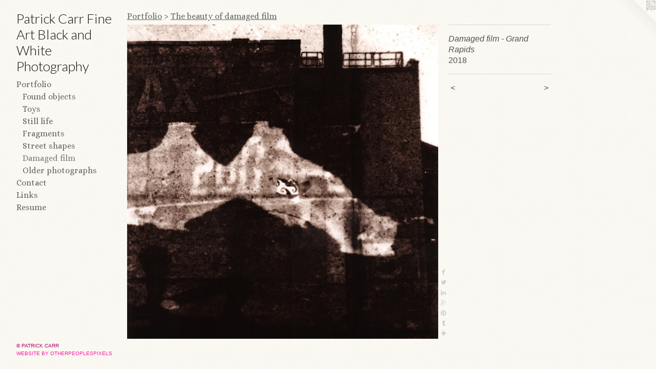

--- FILE ---
content_type: text/html;charset=utf-8
request_url: https://patrickcarr-photography.com/artwork/4505738-Damaged%20film%20-%20Grand%20Rapids.html
body_size: 3447
content:
<!doctype html><html class="no-js a-image mobile-title-align--center has-mobile-menu-link--above p-artwork has-page-nav l-bricks mobile-menu-align--center has-wall-text "><head><meta charset="utf-8" /><meta content="IE=edge" http-equiv="X-UA-Compatible" /><meta http-equiv="X-OPP-Site-Id" content="56524" /><meta http-equiv="X-OPP-Revision" content="2926" /><meta http-equiv="X-OPP-Locke-Environment" content="production" /><meta http-equiv="X-OPP-Locke-Release" content="v0.0.141" /><title>Patrick Carr Fine Art Black and White Photography</title><link rel="canonical" href="https://patrickcarr-photography.com/artwork/4505738-Damaged%20film%20-%20Grand%20Rapids.html" /><meta content="website" property="og:type" /><meta property="og:url" content="https://patrickcarr-photography.com/artwork/4505738-Damaged%20film%20-%20Grand%20Rapids.html" /><meta property="og:title" content="Damaged film - Grand Rapids" /><meta content="width=device-width, initial-scale=1" name="viewport" /><link type="text/css" rel="stylesheet" href="//cdnjs.cloudflare.com/ajax/libs/normalize/3.0.2/normalize.min.css" /><link type="text/css" rel="stylesheet" media="only all" href="//maxcdn.bootstrapcdn.com/font-awesome/4.3.0/css/font-awesome.min.css" /><link type="text/css" rel="stylesheet" media="not all and (min-device-width: 600px) and (min-device-height: 600px)" href="/release/locke/production/v0.0.141/css/small.css" /><link type="text/css" rel="stylesheet" media="only all and (min-device-width: 600px) and (min-device-height: 600px)" href="/release/locke/production/v0.0.141/css/large-bricks.css" /><link type="text/css" rel="stylesheet" media="not all and (min-device-width: 600px) and (min-device-height: 600px)" href="/r17635702650000002926/css/small-site.css" /><link type="text/css" rel="stylesheet" media="only all and (min-device-width: 600px) and (min-device-height: 600px)" href="/r17635702650000002926/css/large-site.css" /><link type="text/css" rel="stylesheet" media="only all and (min-device-width: 600px) and (min-device-height: 600px)" href="//fonts.googleapis.com/css?family=Alice:400" /><link type="text/css" rel="stylesheet" media="only all and (min-device-width: 600px) and (min-device-height: 600px)" href="//fonts.googleapis.com/css?family=Lato:300" /><link type="text/css" rel="stylesheet" media="not all and (min-device-width: 600px) and (min-device-height: 600px)" href="//fonts.googleapis.com/css?family=Alice:400&amp;text=MENUHomePrtfliCnacLksRu" /><link type="text/css" rel="stylesheet" media="not all and (min-device-width: 600px) and (min-device-height: 600px)" href="//fonts.googleapis.com/css?family=Lato:300&amp;text=Patrick%20CFneABldWhogpy" /><script>window.OPP = window.OPP || {};
OPP.modernMQ = 'only all';
OPP.smallMQ = 'not all and (min-device-width: 600px) and (min-device-height: 600px)';
OPP.largeMQ = 'only all and (min-device-width: 600px) and (min-device-height: 600px)';
OPP.downURI = '/x/5/2/4/56524/.down';
OPP.gracePeriodURI = '/x/5/2/4/56524/.grace_period';
OPP.imgL = function (img) {
  !window.lazySizes && img.onerror();
};
OPP.imgE = function (img) {
  img.onerror = img.onload = null;
  img.src = img.getAttribute('data-src');
  //img.srcset = img.getAttribute('data-srcset');
};</script><script src="/release/locke/production/v0.0.141/js/modernizr.js"></script><script src="/release/locke/production/v0.0.141/js/masonry.js"></script><script src="/release/locke/production/v0.0.141/js/respimage.js"></script><script src="/release/locke/production/v0.0.141/js/ls.aspectratio.js"></script><script src="/release/locke/production/v0.0.141/js/lazysizes.js"></script><script src="/release/locke/production/v0.0.141/js/large.js"></script><script src="/release/locke/production/v0.0.141/js/hammer.js"></script><script>if (!Modernizr.mq('only all')) { document.write('<link type="text/css" rel="stylesheet" href="/release/locke/production/v0.0.141/css/minimal.css">') }</script><style>.media-max-width {
  display: block;
}

@media (min-height: 3010px) {

  .media-max-width {
    max-width: 2540.0px;
  }

}

@media (max-height: 3010px) {

  .media-max-width {
    max-width: 84.36889409925752vh;
  }

}</style></head><body><nav class=" hidden--large"><a id="mobile-menu-link" class="mobile-menu-link hidden--no-js hidden--large">MENU</a><ul class=" site-nav"><li class="nav-item nav-home "><a class="nav-link " href="/home.html">Home</a></li><li class="nav-item expanded nav-museum "><a class="nav-link " href="/section/408407.html">Portfolio</a><ul><li class="nav-gallery nav-item expanded "><a class="nav-link " href="/section/452728-Found%20objects.html">Found objects
</a></li><li class="nav-gallery nav-item expanded "><a class="nav-link " href="/section/532580-Toys.html">Toys</a></li><li class="nav-gallery nav-item expanded "><a class="nav-link " href="/section/452724-Still%20life.html">Still life
</a></li><li class="nav-gallery nav-item expanded "><a class="nav-link " href="/section/451829-Fragments%20and%20scraps.html">Fragments</a></li><li class="nav-gallery nav-item expanded "><a class="nav-link " href="/section/447546-Street%20shapes.html">Street shapes</a></li><li class="nav-gallery nav-item expanded "><a class="selected nav-link " href="/section/446813-The%20beauty%20of%20damaged%20film.html">Damaged film</a></li><li class="nav-gallery nav-item expanded "><a class="nav-link " href="/section/409574-Older%20photographs.html">Older photographs</a></li></ul></li><li class="nav-item nav-contact "><a class="nav-link " href="/contact.html">Contact</a></li><li class="nav-links nav-item "><a class="nav-link " href="/links.html">Links</a></li><li class="nav-flex1 nav-item "><a class="nav-link " href="/page/1-Resume.html">Resume</a></li></ul></nav><header id="header"><a class=" site-title" href="/home.html"><span class=" site-title-text u-break-word">Patrick Carr Fine Art Black and White Photography</span><div class=" site-title-media"></div></a></header><div class=" content"><nav class=" hidden--small" id="nav"><header><a class=" site-title" href="/home.html"><span class=" site-title-text u-break-word">Patrick Carr Fine Art Black and White Photography</span><div class=" site-title-media"></div></a></header><ul class=" site-nav"><li class="nav-item nav-home "><a class="nav-link " href="/home.html">Home</a></li><li class="nav-item expanded nav-museum "><a class="nav-link " href="/section/408407.html">Portfolio</a><ul><li class="nav-gallery nav-item expanded "><a class="nav-link " href="/section/452728-Found%20objects.html">Found objects
</a></li><li class="nav-gallery nav-item expanded "><a class="nav-link " href="/section/532580-Toys.html">Toys</a></li><li class="nav-gallery nav-item expanded "><a class="nav-link " href="/section/452724-Still%20life.html">Still life
</a></li><li class="nav-gallery nav-item expanded "><a class="nav-link " href="/section/451829-Fragments%20and%20scraps.html">Fragments</a></li><li class="nav-gallery nav-item expanded "><a class="nav-link " href="/section/447546-Street%20shapes.html">Street shapes</a></li><li class="nav-gallery nav-item expanded "><a class="selected nav-link " href="/section/446813-The%20beauty%20of%20damaged%20film.html">Damaged film</a></li><li class="nav-gallery nav-item expanded "><a class="nav-link " href="/section/409574-Older%20photographs.html">Older photographs</a></li></ul></li><li class="nav-item nav-contact "><a class="nav-link " href="/contact.html">Contact</a></li><li class="nav-links nav-item "><a class="nav-link " href="/links.html">Links</a></li><li class="nav-flex1 nav-item "><a class="nav-link " href="/page/1-Resume.html">Resume</a></li></ul><footer><div class=" copyright">© PATRICK CARR</div><div class=" credit"><a href="http://otherpeoplespixels.com/ref/patrickcarr-photography.com" target="_blank">Website by OtherPeoplesPixels</a></div></footer></nav><main id="main"><a class=" logo hidden--small" href="http://otherpeoplespixels.com/ref/patrickcarr-photography.com" title="Website by OtherPeoplesPixels" target="_blank"></a><div class=" page clearfix media-max-width"><h1 class="parent-title title"><a href="/section/408407.html" class="root title-segment hidden--small">Portfolio</a><span class=" title-sep hidden--small"> &gt; </span><a class=" title-segment" href="/section/446813-The%20beauty%20of%20damaged%20film.html">The beauty of damaged film</a></h1><div class=" media-and-info"><div class=" page-media-wrapper media"><a class=" page-media" title="Damaged film - Grand Rapids" href="/artwork/3942819-Tree%20wrestler%2faccidental%20double%20exposure.html" id="media"><img data-aspectratio="2540/2559" class="u-img " alt="Damaged film - Grand Rapids" src="//img-cache.oppcdn.com/fixed/56524/assets/LPgtkNw5dFO7i81m.jpg" srcset="//img-cache.oppcdn.com/img/v1.0/s:56524/t:QkxBTksrVEVYVCtIRVJF/p:12/g:tl/o:2.5/a:50/q:90/2540x2559-LPgtkNw5dFO7i81m.jpg/2540x2559/ec5c578222d9d41536f73a758a56303a.jpg 2540w,
//img-cache.oppcdn.com/img/v1.0/s:56524/t:QkxBTksrVEVYVCtIRVJF/p:12/g:tl/o:2.5/a:50/q:90/2520x1220-LPgtkNw5dFO7i81m.jpg/1210x1220/ca7bf181ba740ad1318bd9333c32a203.jpg 1210w,
//img-cache.oppcdn.com/img/v1.0/s:56524/t:QkxBTksrVEVYVCtIRVJF/p:12/g:tl/o:2.5/a:50/q:90/984x4096-LPgtkNw5dFO7i81m.jpg/984x991/ea3efe6ee75ef411c52694c458a71a23.jpg 984w,
//img-cache.oppcdn.com/img/v1.0/s:56524/t:QkxBTksrVEVYVCtIRVJF/p:12/g:tl/o:2.5/a:50/q:90/1640x830-LPgtkNw5dFO7i81m.jpg/823x830/7db6e03b8dd1182e54c6e958c1fb5ea3.jpg 823w,
//img-cache.oppcdn.com/img/v1.0/s:56524/t:QkxBTksrVEVYVCtIRVJF/p:12/g:tl/o:2.5/a:50/q:90/1400x720-LPgtkNw5dFO7i81m.jpg/714x720/e1d3572f723c67557476b3ffdf5fdcac.jpg 714w,
//img-cache.oppcdn.com/img/v1.0/s:56524/t:QkxBTksrVEVYVCtIRVJF/p:12/g:tl/o:2.5/a:50/q:90/640x4096-LPgtkNw5dFO7i81m.jpg/640x644/414b0bbbd8733e113eb096e11d0adbbc.jpg 640w,
//img-cache.oppcdn.com/img/v1.0/s:56524/t:QkxBTksrVEVYVCtIRVJF/p:12/g:tl/o:2.5/a:50/q:90/984x588-LPgtkNw5dFO7i81m.jpg/583x588/168d7e6ea5b5e859302877a45a30b391.jpg 583w,
//img-cache.oppcdn.com/fixed/56524/assets/LPgtkNw5dFO7i81m.jpg 476w" sizes="(max-device-width: 599px) 100vw,
(max-device-height: 599px) 100vw,
(max-width: 476px) 476px,
(max-height: 480px) 476px,
(max-width: 583px) 583px,
(max-height: 588px) 583px,
(max-width: 640px) 640px,
(max-height: 644px) 640px,
(max-width: 714px) 714px,
(max-height: 720px) 714px,
(max-width: 823px) 823px,
(max-height: 830px) 823px,
(max-width: 984px) 984px,
(max-height: 991px) 984px,
(max-width: 1210px) 1210px,
(max-height: 1220px) 1210px,
2540px" /></a><a class=" zoom-corner" style="display: none" id="zoom-corner"><span class=" zoom-icon fa fa-search-plus"></span></a><div class="share-buttons a2a_kit social-icons hidden--small" data-a2a-title="Damaged film - Grand Rapids" data-a2a-url="https://patrickcarr-photography.com/artwork/4505738-Damaged%20film%20-%20Grand%20Rapids.html"><a class="u-img-link a2a_button_facebook share-button "><span class="facebook social-icon fa-facebook fa "></span></a><a class="u-img-link share-button a2a_button_twitter "><span class="twitter fa-twitter social-icon fa "></span></a><a class="u-img-link share-button a2a_button_linkedin "><span class="linkedin social-icon fa-linkedin fa "></span></a><a class="a2a_button_google_plus u-img-link share-button "><span class="googleplus fa-google-plus social-icon fa "></span></a><a class="u-img-link a2a_button_pinterest share-button "><span class="fa-pinterest social-icon pinterest fa "></span></a><a class="u-img-link a2a_button_tumblr share-button "><span class="fa-tumblr social-icon tumblr fa "></span></a><a target="_blank" class="u-img-link share-button a2a_dd " href="https://www.addtoany.com/share_save"><span class="social-icon share fa-plus fa "></span></a></div></div><div class=" info border-color"><div class=" wall-text border-color"><div class=" wt-item wt-title">Damaged film - Grand Rapids</div><div class=" wt-item wt-date">2018</div></div><div class=" page-nav hidden--small border-color clearfix"><a class=" prev" id="artwork-prev" href="/artwork/3942816-Damaged%20film%201.html">&lt; <span class=" m-hover-show">previous</span></a> <a class=" next" id="artwork-next" href="/artwork/3942819-Tree%20wrestler%2faccidental%20double%20exposure.html"><span class=" m-hover-show">next</span> &gt;</a></div></div></div><div class="share-buttons a2a_kit social-icons hidden--large" data-a2a-title="Damaged film - Grand Rapids" data-a2a-url="https://patrickcarr-photography.com/artwork/4505738-Damaged%20film%20-%20Grand%20Rapids.html"><a class="u-img-link a2a_button_facebook share-button "><span class="facebook social-icon fa-facebook fa "></span></a><a class="u-img-link share-button a2a_button_twitter "><span class="twitter fa-twitter social-icon fa "></span></a><a class="u-img-link share-button a2a_button_linkedin "><span class="linkedin social-icon fa-linkedin fa "></span></a><a class="a2a_button_google_plus u-img-link share-button "><span class="googleplus fa-google-plus social-icon fa "></span></a><a class="u-img-link a2a_button_pinterest share-button "><span class="fa-pinterest social-icon pinterest fa "></span></a><a class="u-img-link a2a_button_tumblr share-button "><span class="fa-tumblr social-icon tumblr fa "></span></a><a target="_blank" class="u-img-link share-button a2a_dd " href="https://www.addtoany.com/share_save"><span class="social-icon share fa-plus fa "></span></a></div></div></main></div><footer><div class=" copyright">© PATRICK CARR</div><div class=" credit"><a href="http://otherpeoplespixels.com/ref/patrickcarr-photography.com" target="_blank">Website by OtherPeoplesPixels</a></div></footer><div class=" modal zoom-modal" style="display: none" id="zoom-modal"><style>@media (min-aspect-ratio: 2540/2559) {

  .zoom-media {
    width: auto;
    max-height: 2559px;
    height: 100%;
  }

}

@media (max-aspect-ratio: 2540/2559) {

  .zoom-media {
    height: auto;
    max-width: 2540px;
    width: 100%;
  }

}
@supports (object-fit: contain) {
  img.zoom-media {
    object-fit: contain;
    width: 100%;
    height: 100%;
    max-width: 2540px;
    max-height: 2559px;
  }
}</style><div class=" zoom-media-wrapper"><img onerror="OPP.imgE(this);" onload="OPP.imgL(this);" data-src="//img-cache.oppcdn.com/fixed/56524/assets/LPgtkNw5dFO7i81m.jpg" data-srcset="//img-cache.oppcdn.com/img/v1.0/s:56524/t:QkxBTksrVEVYVCtIRVJF/p:12/g:tl/o:2.5/a:50/q:90/2540x2559-LPgtkNw5dFO7i81m.jpg/2540x2559/ec5c578222d9d41536f73a758a56303a.jpg 2540w,
//img-cache.oppcdn.com/img/v1.0/s:56524/t:QkxBTksrVEVYVCtIRVJF/p:12/g:tl/o:2.5/a:50/q:90/2520x1220-LPgtkNw5dFO7i81m.jpg/1210x1220/ca7bf181ba740ad1318bd9333c32a203.jpg 1210w,
//img-cache.oppcdn.com/img/v1.0/s:56524/t:QkxBTksrVEVYVCtIRVJF/p:12/g:tl/o:2.5/a:50/q:90/984x4096-LPgtkNw5dFO7i81m.jpg/984x991/ea3efe6ee75ef411c52694c458a71a23.jpg 984w,
//img-cache.oppcdn.com/img/v1.0/s:56524/t:QkxBTksrVEVYVCtIRVJF/p:12/g:tl/o:2.5/a:50/q:90/1640x830-LPgtkNw5dFO7i81m.jpg/823x830/7db6e03b8dd1182e54c6e958c1fb5ea3.jpg 823w,
//img-cache.oppcdn.com/img/v1.0/s:56524/t:QkxBTksrVEVYVCtIRVJF/p:12/g:tl/o:2.5/a:50/q:90/1400x720-LPgtkNw5dFO7i81m.jpg/714x720/e1d3572f723c67557476b3ffdf5fdcac.jpg 714w,
//img-cache.oppcdn.com/img/v1.0/s:56524/t:QkxBTksrVEVYVCtIRVJF/p:12/g:tl/o:2.5/a:50/q:90/640x4096-LPgtkNw5dFO7i81m.jpg/640x644/414b0bbbd8733e113eb096e11d0adbbc.jpg 640w,
//img-cache.oppcdn.com/img/v1.0/s:56524/t:QkxBTksrVEVYVCtIRVJF/p:12/g:tl/o:2.5/a:50/q:90/984x588-LPgtkNw5dFO7i81m.jpg/583x588/168d7e6ea5b5e859302877a45a30b391.jpg 583w,
//img-cache.oppcdn.com/fixed/56524/assets/LPgtkNw5dFO7i81m.jpg 476w" data-sizes="(max-device-width: 599px) 100vw,
(max-device-height: 599px) 100vw,
(max-width: 476px) 476px,
(max-height: 480px) 476px,
(max-width: 583px) 583px,
(max-height: 588px) 583px,
(max-width: 640px) 640px,
(max-height: 644px) 640px,
(max-width: 714px) 714px,
(max-height: 720px) 714px,
(max-width: 823px) 823px,
(max-height: 830px) 823px,
(max-width: 984px) 984px,
(max-height: 991px) 984px,
(max-width: 1210px) 1210px,
(max-height: 1220px) 1210px,
2540px" class="zoom-media lazyload hidden--no-js " alt="Damaged film - Grand Rapids" /><noscript><img class="zoom-media " alt="Damaged film - Grand Rapids" src="//img-cache.oppcdn.com/fixed/56524/assets/LPgtkNw5dFO7i81m.jpg" /></noscript></div></div><div class=" offline"></div><script src="/release/locke/production/v0.0.141/js/small.js"></script><script src="/release/locke/production/v0.0.141/js/artwork.js"></script><script>var a2a_config = a2a_config || {};a2a_config.prioritize = ['facebook','twitter','linkedin','googleplus','pinterest','instagram','tumblr','share'];a2a_config.onclick = 1;(function(){  var a = document.createElement('script');  a.type = 'text/javascript'; a.async = true;  a.src = '//static.addtoany.com/menu/page.js';  document.getElementsByTagName('head')[0].appendChild(a);})();</script><script>window.oppa=window.oppa||function(){(oppa.q=oppa.q||[]).push(arguments)};oppa('config','pathname','production/v0.0.141/56524');oppa('set','g','true');oppa('set','l','bricks');oppa('set','p','artwork');oppa('set','a','image');oppa('rect','m','media','main');oppa('send');</script><script async="" src="/release/locke/production/v0.0.141/js/analytics.js"></script><script src="https://otherpeoplespixels.com/static/enable-preview.js"></script></body></html>

--- FILE ---
content_type: text/css;charset=utf-8
request_url: https://patrickcarr-photography.com/r17635702650000002926/css/large-site.css
body_size: 534
content:
body {
  background-color: #FAF8F2;
  font-weight: normal;
  font-style: normal;
  font-family: "Verdana", "Geneva", sans-serif;
}

body {
  color: #525252;
}

main a {
  color: #ff1aa8;
}

main a:hover {
  text-decoration: underline;
  color: #ff4dbb;
}

main a:visited {
  color: #ff4dbb;
}

.site-title, .mobile-menu-icon {
  color: #131111;
}

.site-nav, .mobile-menu-link, nav:before, nav:after {
  color: #636363;
}

.site-nav a {
  color: #636363;
}

.site-nav a:hover {
  text-decoration: none;
  color: #7d7d7d;
}

.site-nav a:visited {
  color: #636363;
}

.site-nav a.selected {
  color: #7d7d7d;
}

.site-nav:hover a.selected {
  color: #636363;
}

footer {
  color: #b80072;
}

footer a {
  color: #ff1aa8;
}

footer a:hover {
  text-decoration: underline;
  color: #ff4dbb;
}

footer a:visited {
  color: #ff4dbb;
}

.title, .news-item-title, .flex-page-title {
  color: #636363;
}

.title a {
  color: #636363;
}

.title a:hover {
  text-decoration: none;
  color: #7d7d7d;
}

.title a:visited {
  color: #636363;
}

.hr, .hr-before:before, .hr-after:after, .hr-before--small:before, .hr-before--large:before, .hr-after--small:after, .hr-after--large:after {
  border-top-color: #b8b8b8;
}

.button {
  background: #ff1aa8;
  color: #FAF8F2;
}

.social-icon {
  background-color: #525252;
  color: #FAF8F2;
}

.welcome-modal {
  background-color: #FFFFFF;
}

.share-button .social-icon {
  color: #525252;
}

body {
  background-image: url(//static.otherpeoplespixels.com/images/backgrounds/creampaper-lt_cream.png);
}

.site-title {
  font-family: "Lato", sans-serif;
  font-style: normal;
  font-weight: 300;
}

.site-nav {
  font-family: "Alice", sans-serif;
  font-style: normal;
  font-weight: 400;
}

.section-title, .parent-title, .news-item-title, .link-name, .preview-placeholder, .preview-image, .flex-page-title {
  font-family: "Alice", sans-serif;
  font-style: normal;
  font-weight: 400;
}

body {
  font-size: 16px;
}

.site-title {
  font-size: 26px;
}

.site-nav {
  font-size: 16px;
}

.title, .news-item-title, .link-name, .flex-page-title {
  font-size: 16px;
}

.border-color {
  border-color: hsla(0, 0%, 32.156864%, 0.2);
}

.p-artwork .page-nav a {
  color: #525252;
}

.p-artwork .page-nav a:hover {
  text-decoration: none;
  color: #525252;
}

.p-artwork .page-nav a:visited {
  color: #525252;
}

.wordy {
  text-align: left;
}

--- FILE ---
content_type: text/css;charset=utf-8
request_url: https://patrickcarr-photography.com/r17635702650000002926/css/small-site.css
body_size: 355
content:
body {
  background-color: #FAF8F2;
  font-weight: normal;
  font-style: normal;
  font-family: "Verdana", "Geneva", sans-serif;
}

body {
  color: #525252;
}

main a {
  color: #ff1aa8;
}

main a:hover {
  text-decoration: underline;
  color: #ff4dbb;
}

main a:visited {
  color: #ff4dbb;
}

.site-title, .mobile-menu-icon {
  color: #131111;
}

.site-nav, .mobile-menu-link, nav:before, nav:after {
  color: #636363;
}

.site-nav a {
  color: #636363;
}

.site-nav a:hover {
  text-decoration: none;
  color: #7d7d7d;
}

.site-nav a:visited {
  color: #636363;
}

.site-nav a.selected {
  color: #7d7d7d;
}

.site-nav:hover a.selected {
  color: #636363;
}

footer {
  color: #b80072;
}

footer a {
  color: #ff1aa8;
}

footer a:hover {
  text-decoration: underline;
  color: #ff4dbb;
}

footer a:visited {
  color: #ff4dbb;
}

.title, .news-item-title, .flex-page-title {
  color: #636363;
}

.title a {
  color: #636363;
}

.title a:hover {
  text-decoration: none;
  color: #7d7d7d;
}

.title a:visited {
  color: #636363;
}

.hr, .hr-before:before, .hr-after:after, .hr-before--small:before, .hr-before--large:before, .hr-after--small:after, .hr-after--large:after {
  border-top-color: #b8b8b8;
}

.button {
  background: #ff1aa8;
  color: #FAF8F2;
}

.social-icon {
  background-color: #525252;
  color: #FAF8F2;
}

.welcome-modal {
  background-color: #FFFFFF;
}

.site-title {
  font-family: "Lato", sans-serif;
  font-style: normal;
  font-weight: 300;
}

nav {
  font-family: "Alice", sans-serif;
  font-style: normal;
  font-weight: 400;
}

.wordy {
  text-align: left;
}

.site-title {
  font-size: 1.5rem;
}

footer .credit a {
  color: #525252;
}